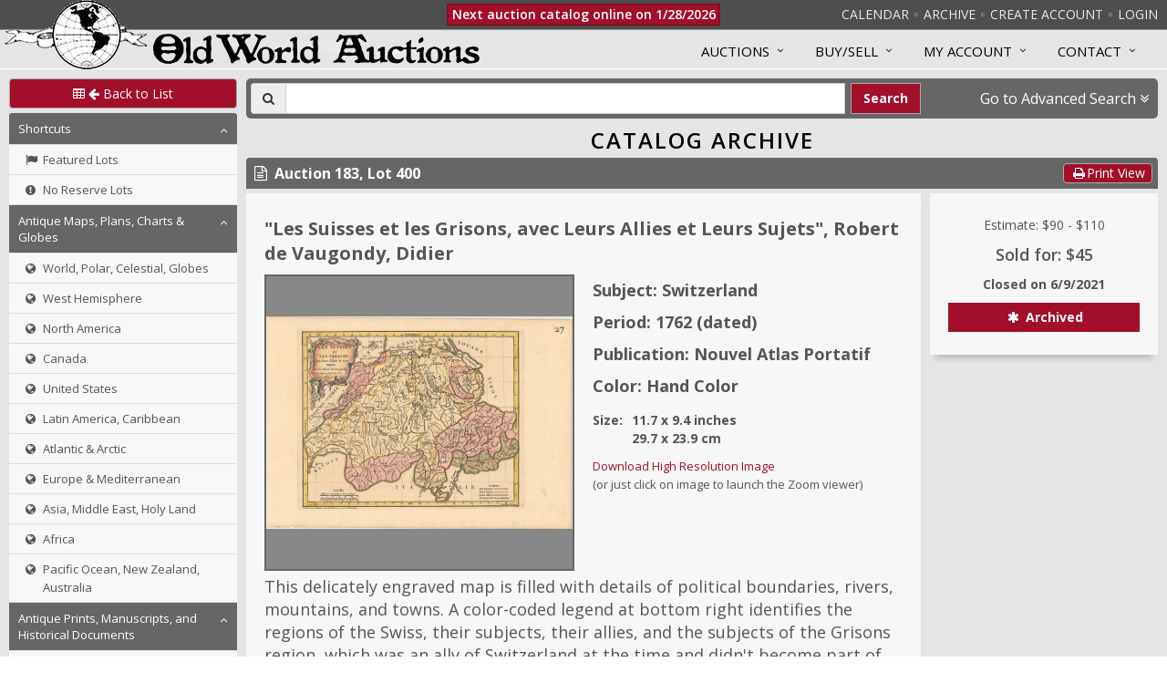

--- FILE ---
content_type: text/html; charset=utf-8
request_url: https://www.oldworldauctions.com/catalog/lot/183/400
body_size: 10923
content:
<!doctype html>
<html data-reactroot=""><head><title data-react-helmet="true">Old World Auctions - Auction 183 - Lot 400 - Les Suisses et les Grisons, avec Leurs Allies et Leurs Sujets</title><meta data-react-helmet="true" charSet="utf-8"/><meta data-react-helmet="true" name="description" content="Featuring original antique maps, charts, atlases, engravings, prints and reference books"/><meta data-react-helmet="true" name="google" content="notranslate"/><meta data-react-helmet="true" name="viewport" content="width=device-width, maximum-scale=3.0, minimum-scale=1"/><link rel="preconnect" href="https://fonts.googleapis.com"/><link rel="preconnect" href="https://fonts.gstatic.com" crossorigin="anonymous"/><link rel="preload" href="https://fonts.googleapis.com/css2?family=Open+Sans:ital,wght@0,300..800;1,300..800&amp;display=swap" as="style"/><link rel="stylesheet" href="https://fonts.googleapis.com/css2?family=Open+Sans:ital,wght@0,300..800;1,300..800&amp;display=swap"/><link rel="stylesheet" type="text/css" href="/static/unify/plugins/bootstrap/css/bootstrap.min.css"/><link rel="stylesheet" type="text/css" href="/static/unify/css/style.css"/><link rel="stylesheet" type="text/css" href="/static/unify/css/headers/header-default.css"/><link rel="stylesheet" type="text/css" href="/static/unify/css/footers/footer-v1.css"/><link rel="stylesheet" type="text/css" href="/static/unify/plugins/animate.css"/><link rel="stylesheet" type="text/css" href="/static/unify/plugins/line-icons/line-icons.css"/><link rel="stylesheet" type="text/css" href="/static/unify/plugins/font-awesome/css/font-awesome.css"/><link rel="stylesheet" type="text/css" href="/static/unify/css/theme-colors/dark-red.css"/><link rel="stylesheet" type="text/css" href="/static/slick-carousel/slick.css"/><link rel="stylesheet" type="text/css" href="/static/slick-carousel/slick-theme.css"/><link rel="stylesheet" type="text/css" href="/static/swiper/swiper-bundle.min.css"/><link rel="stylesheet" type="text/css" href="/static/css/menus.css"/><link rel="stylesheet" type="text/css" href="/static/css/override.css"/><link rel="stylesheet" type="text/css" href="/static/css/components.css"/><link rel="stylesheet" type="text/css" href="/static/css/base.css"/><link rel="stylesheet" type="text/css" href="/static/css/sidebar.css"/><link rel="stylesheet" type="text/css" href="/static/css/dashboard.css"/><link rel="stylesheet" type="text/css" href="/static/css/colors.css"/><link rel="stylesheet" type="text/css" href="/static/css/animation.css"/><link rel="stylesheet" type="text/css" href="/static/css/react-credit-cards-2.css"/><link rel="stylesheet" type="text/css" href="/static/css/override-components.css"/><link rel="stylesheet" type="text/css" href="/static/css/smart-component.css"/><link rel="stylesheet" type="text/css" href="/static/css/tag-element.css"/><link rel="stylesheet" type="text/css" href="/static/css/filters.css"/><link rel="stylesheet" type="text/css" href="/static/css/modal.css"/><link rel="stylesheet" type="text/css" href="/static/css/admin/admin.css"/><link rel="stylesheet" type="text/css" href="/static/css/admin/filter-panel.css"/><link rel="stylesheet" type="text/css" href="/static/css/admin/clipboard-panel.css"/><link data-react-helmet="true" rel="canonical" href="/catalog/lot/183/400"/></head><body><div id="root"><div id="outer-container"><div class="fixedheader"><div class="topbar-container"><ul class="topbar"><li class="show-only-in-mobile"><a style="cursor:pointer">Categories</a></li><li class="show-only-in-desktop"><a href="/info/auctions/upcoming">Calendar</a></li><li class="divider show-only-in-desktop"></li><li class="show-only-in-desktop"><a href="/catalog/archive">Archive</a></li><li class="divider"></li><li class="show-only-in-desktop"><a href="/register">Create Account</a></li><li class="divider show-only-in-desktop"></li><li><a href="/login">Login</a></li></ul></div><div class="logo-globe-container"><a href="/"><img class="logo-globe" src="/static/img/globe_small_8_transparent.png"/></a></div></div><div id="mobile-menu-site"><div class="mobile-close-button" style="position:fixed;width:48px;height:48px;top:0;right:270px;background-color:#a10f2b;color:#fff;font-size:20px;z-index:1200;transition:visibility 0s, opacity 0s 0s;opacity:0;visibility:hidden"><button style="border:0;padding:6px;margin:2px 5px 2px 5px;background-color:transparent"><span class="fa fa-times fa-fw"></span></button></div><div><div class="bm-overlay" style="position:fixed;top:0;left:0;z-index:1000;width:100%;height:100%;background:rgba(0, 0, 0, 0.7);opacity:0;-moz-transform:translate3d(100%, 0, 0);-ms-transform:translate3d(100%, 0, 0);-o-transform:translate3d(100%, 0, 0);-webkit-transform:translate3d(100%, 0, 0);transform:translate3d(100%, 0, 0);transition:opacity 0.3s, transform 0s 0.3s"></div><div id="mobile-menu-site-container" class="bm-menu-wrap menu-base menu-mobile" style="position:fixed;top:0;right:0;z-index:1100;width:270px;height:100%;-moz-transform:translate3d(100%, 0, 0);-ms-transform:translate3d(100%, 0, 0);-o-transform:translate3d(100%, 0, 0);-webkit-transform:translate3d(100%, 0, 0);transform:translate3d(100%, 0, 0);transition:all 0.5s"><div class="bm-menu" style="height:100%;box-sizing:border-box;background:#373a47;padding:0;font-size:1.15em"><div class="bm-item-list" style="height:100%;color:#b8b7ad"><div class="menu-content"><a tabindex="0" class="menu-link" href="/"><div class="menu-link-content" style="padding:8px 10px 8px 10px;font-size:18px;background-color:#373a47"><div class="menu-title-block"><img class="logo-globe-small" src="/static/img/globe_small_8_transparent.png"/><span class="menu-title-text vertical-centered">Old World Auctions</span></div></div></a><div class="Collapsible"><span id="collapsible-trigger-1768586898721" class="Collapsible__trigger is-closed  menu-section" aria-expanded="false" aria-disabled="false" aria-controls="collapsible-content-1768586898721" role="button">Current Auction</span><div id="collapsible-content-1768586898721" class="Collapsible__contentOuter" style="height:0;-webkit-transition:height 140ms linear;-ms-transition:height 140ms linear;transition:height 140ms linear;overflow:hidden" role="region" aria-labelledby="collapsible-trigger-1768586898721"><div class="Collapsible__contentInner"><div><a tabindex="0" class="menu-link" href="/register"><div class="menu-link-content"><i class="icon fa fa-plus-circle"></i><p style="padding-left:17px;margin:0">Create Account</p></div></a></div><div><a tabindex="0" class="menu-link" href="/login"><div class="menu-link-content"><i class="icon fa fa-user"></i><p style="padding-left:17px;margin:0">Login</p></div></a></div><div><a tabindex="0" class="menu-link" href="/catalog/current"><div class="menu-link-content"><i class="icon fa fa-search"></i><p style="padding-left:17px;margin:0">Search Auction</p></div></a></div><div><a tabindex="0" class="menu-link" href="/catalog/current"><div class="menu-link-content"><i class="icon fa fa-arrows-v"></i><p style="padding-left:17px;margin:0">Browse Auction</p></div></a></div></div></div></div><div class="Collapsible"><span id="collapsible-trigger-1768586898721" class="Collapsible__trigger is-closed  menu-section" aria-expanded="false" aria-disabled="false" aria-controls="collapsible-content-1768586898721" role="button">Past &amp; Future</span><div id="collapsible-content-1768586898721" class="Collapsible__contentOuter" style="height:0;-webkit-transition:height 140ms linear;-ms-transition:height 140ms linear;transition:height 140ms linear;overflow:hidden" role="region" aria-labelledby="collapsible-trigger-1768586898721"><div class="Collapsible__contentInner"><div><a tabindex="0" class="menu-link" href="/catalog/archive"><div class="menu-link-content"><i class="icon fa fa-search"></i><p style="padding-left:17px;margin:0">Browse Auction Archives</p></div></a></div><div><a tabindex="0" class="menu-link" href="/info/auctions/upcoming"><div class="menu-link-content"><i class="icon fa fa-arrows-v"></i><p style="padding-left:17px;margin:0">Auction Calendar</p></div></a></div></div></div></div><div class="Collapsible"><span id="collapsible-trigger-1768586898721" class="Collapsible__trigger is-closed  menu-section" aria-expanded="false" aria-disabled="false" aria-controls="collapsible-content-1768586898721" role="button">Info</span><div id="collapsible-content-1768586898721" class="Collapsible__contentOuter" style="height:0;-webkit-transition:height 140ms linear;-ms-transition:height 140ms linear;transition:height 140ms linear;overflow:hidden" role="region" aria-labelledby="collapsible-trigger-1768586898721"><div class="Collapsible__contentInner"><div><a tabindex="0" class="menu-link" href="/resources/guide"><div class="menu-link-content"><i class="icon fa fa-file-text"></i><p style="padding-left:17px;margin:0">Auction Guide</p></div></a></div><div><a tabindex="0" class="menu-link" href="/resources/how-to-consign"><div class="menu-link-content"><i class="icon fa fa-file-text"></i><p style="padding-left:17px;margin:0">How to Consign</p></div></a></div><div><a tabindex="0" class="menu-link" href="/resources/faq"><div class="menu-link-content"><i class="icon fa fa-file-text"></i><p style="padding-left:17px;margin:0">FAQ</p></div></a></div><div><a tabindex="0" class="menu-link" href="/resources/terms-and-conditions"><div class="menu-link-content"><i class="icon fa fa-file-text"></i><p style="padding-left:17px;margin:0">Terms and Conditions</p></div></a></div><div><a tabindex="0" class="menu-link" href="/resources/testimonials"><div class="menu-link-content"><i class="icon fa fa-file-text"></i><p style="padding-left:17px;margin:0">Client Testimonials</p></div></a></div></div></div></div><div class="Collapsible"><span id="collapsible-trigger-1768586898722" class="Collapsible__trigger is-closed  menu-section" aria-expanded="false" aria-disabled="false" aria-controls="collapsible-content-1768586898722" role="button">My Account</span><div id="collapsible-content-1768586898722" class="Collapsible__contentOuter" style="height:0;-webkit-transition:height 140ms linear;-ms-transition:height 140ms linear;transition:height 140ms linear;overflow:hidden" role="region" aria-labelledby="collapsible-trigger-1768586898722"><div class="Collapsible__contentInner"><div><a tabindex="0" class="menu-link" href="/register"><div class="menu-link-content"><i class="icon fa fa-plus-circle"></i><p style="padding-left:17px;margin:0">Create Account</p></div></a></div><div><a tabindex="0" class="menu-link" href="/login"><div class="menu-link-content"><i class="icon fa fa-user"></i><p style="padding-left:17px;margin:0">Login</p></div></a></div><div><a tabindex="0" class="menu-link" href="/user/profile"><div class="menu-link-content"><i class="icon fa fa-user"></i><p style="padding-left:17px;margin:0">Modify Account Info</p></div></a></div><div><a tabindex="0" class="menu-link" href="/user/status"><div class="menu-link-content"><i class="icon fa fa-star"></i><p style="padding-left:17px;margin:0">Bid Status</p></div></a></div><div><a tabindex="0" class="menu-link" href="/user/invoices"><div class="menu-link-content"><i class="icon fa fa-file-text-o"></i><p style="padding-left:17px;margin:0">View Invoices</p></div></a></div><div><a tabindex="0" class="menu-link" href="/user/consignor-status"><div class="menu-link-content"><i class="icon fa fa-star"></i><p style="padding-left:17px;margin:0">Consignment Status</p></div></a></div></div></div></div><div><div><a tabindex="0" class="menu-link" href="/resources/contact-us"><div class="menu-link-content" style="padding:10px;background-color:#373a47"><i class="icon fa undefined"></i><p style="padding:0;margin:0;font-size:15px">Contact Us</p></div></a></div></div><div></div></div></div></div></div><div><div class="bm-burger-button" style="z-index:1000;position:fixed;width:36px;height:30px;right:10px;top:10px"><span><span class="bm-burger-bars" style="position:absolute;height:20%;left:0;right:0;top:0%;opacity:1;background:#d4d4d4"></span><span class="bm-burger-bars" style="position:absolute;height:20%;left:0;right:0;top:40%;opacity:1;background:#d4d4d4"></span><span class="bm-burger-bars" style="position:absolute;height:20%;left:0;right:0;top:80%;opacity:1;background:#d4d4d4"></span></span><button style="position:absolute;left:0;top:0;width:100%;height:100%;margin:0;padding:0;border:none;opacity:0;font-size:8px;cursor:pointer">Open Menu</button></div></div></div></div><div id="mobile-menu-catalog"><div class="mobile-close-button" style="position:fixed;width:48px;height:48px;top:0;left:270px;background-color:#a10f2b;color:#fff;font-size:20px;z-index:1200;transition:visibility 0s, opacity 0s 0s;opacity:0;visibility:hidden"><button style="border:0;padding:6px;margin:2px 5px 2px 5px;background-color:transparent"><span class="fa fa-times fa-fw"></span></button></div><div><div class="bm-overlay" style="position:fixed;top:0;left:0;z-index:1000;width:100%;height:100%;background:rgba(0, 0, 0, 0.7);opacity:0;-moz-transform:translate3d(100%, 0, 0);-ms-transform:translate3d(100%, 0, 0);-o-transform:translate3d(100%, 0, 0);-webkit-transform:translate3d(100%, 0, 0);transform:translate3d(100%, 0, 0);transition:opacity 0.3s, transform 0s 0.3s"></div><div id="mobile-menu-catalog-container" class="bm-menu-wrap menu-base menu-mobile" style="position:fixed;top:0;right:inherit;z-index:1100;width:270px;height:100%;-moz-transform:translate3d(-100%, 0, 0);-ms-transform:translate3d(-100%, 0, 0);-o-transform:translate3d(-100%, 0, 0);-webkit-transform:translate3d(-100%, 0, 0);transform:translate3d(-100%, 0, 0);transition:all 0.5s"><div class="bm-menu" style="height:100%;box-sizing:border-box;background:#373a47;padding:0;font-size:1.15em"><div class="bm-item-list" style="height:100%;color:#b8b7ad"><div class="menu-content"><div class="menu-link-content" style="padding:10px;color:#fff;background-color:#373a47"><div class="menu-title-block"><span class="menu-title-text "><span class="fa fa-list fa-fw"></span>Catalog Categories</span></div></div><div class="Collapsible"><span id="collapsible-trigger-1768586898722" class="Collapsible__trigger is-open  menu-section" aria-expanded="true" aria-disabled="false" aria-controls="collapsible-content-1768586898722" role="button">Shortcuts</span><div id="collapsible-content-1768586898722" class="Collapsible__contentOuter" style="height:auto;-webkit-transition:none;-ms-transition:none;transition:none;overflow:hidden" role="region" aria-labelledby="collapsible-trigger-1768586898722"><div class="Collapsible__contentInner"><div><a tabindex="0" class="menu-link" href="/catalog/archive?featured=true"><div class="menu-link-content"><i class="icon fa fa-flag"></i><p style="padding-left:17px;margin:0">Featured Lots</p></div></a></div><div><a tabindex="0" class="menu-link" href="/catalog/archive?noreserve=true"><div class="menu-link-content"><i class="icon fa fa-exclamation-circle"></i><p style="padding-left:17px;margin:0">No Reserve Lots</p></div></a></div></div></div></div><div class="Collapsible"><span id="collapsible-trigger-1768586898722" class="Collapsible__trigger is-open  menu-section" aria-expanded="true" aria-disabled="false" aria-controls="collapsible-content-1768586898722" role="button">Antique Maps, Plans, Charts &amp; Globes</span><div id="collapsible-content-1768586898722" class="Collapsible__contentOuter" style="height:auto;-webkit-transition:none;-ms-transition:none;transition:none;overflow:hidden" role="region" aria-labelledby="collapsible-trigger-1768586898722"><div class="Collapsible__contentInner"><div><a tabindex="0" class="menu-link" href="/catalog/archive/maps-world"><div class="menu-link-content"><i class="icon fa fa-globe"></i><p style="padding-left:17px;margin:0">World, Polar, Celestial, Globes</p></div></a></div><div><a tabindex="0" class="menu-link" href="/catalog/archive/maps-west-hemisphere"><div class="menu-link-content"><i class="icon fa fa-globe"></i><p style="padding-left:17px;margin:0">West Hemisphere</p></div></a></div><div><a tabindex="0" class="menu-link" href="/catalog/archive/maps-north-america"><div class="menu-link-content"><i class="icon fa fa-globe"></i><p style="padding-left:17px;margin:0">North America</p></div></a></div><div><a tabindex="0" class="menu-link" href="/catalog/archive/maps-canada"><div class="menu-link-content"><i class="icon fa fa-globe"></i><p style="padding-left:17px;margin:0">Canada</p></div></a></div><div><a tabindex="0" class="menu-link" href="/catalog/archive/maps-united-states"><div class="menu-link-content"><i class="icon fa fa-globe"></i><p style="padding-left:17px;margin:0">United States</p></div></a></div><div><a tabindex="0" class="menu-link" href="/catalog/archive/maps-latin-america-caribbean"><div class="menu-link-content"><i class="icon fa fa-globe"></i><p style="padding-left:17px;margin:0">Latin America, Caribbean</p></div></a></div><div><a tabindex="0" class="menu-link" href="/catalog/archive/maps-atlantic-arctic"><div class="menu-link-content"><i class="icon fa fa-globe"></i><p style="padding-left:17px;margin:0">Atlantic &amp; Arctic</p></div></a></div><div><a tabindex="0" class="menu-link" href="/catalog/archive/maps-europe-mediterranean"><div class="menu-link-content"><i class="icon fa fa-globe"></i><p style="padding-left:17px;margin:0">Europe &amp; Mediterranean</p></div></a></div><div><a tabindex="0" class="menu-link" href="/catalog/archive/maps-asia-middle-east"><div class="menu-link-content"><i class="icon fa fa-globe"></i><p style="padding-left:17px;margin:0">Asia, Middle East, Holy Land</p></div></a></div><div><a tabindex="0" class="menu-link" href="/catalog/archive/maps-africa"><div class="menu-link-content"><i class="icon fa fa-globe"></i><p style="padding-left:17px;margin:0">Africa</p></div></a></div><div><a tabindex="0" class="menu-link" href="/catalog/archive/maps-pacific-nz-australia"><div class="menu-link-content"><i class="icon fa fa-globe"></i><p style="padding-left:17px;margin:0">Pacific Ocean, New Zealand, Australia</p></div></a></div></div></div></div><div class="Collapsible"><span id="collapsible-trigger-1768586898722" class="Collapsible__trigger is-open  menu-section" aria-expanded="true" aria-disabled="false" aria-controls="collapsible-content-1768586898722" role="button">Antique Prints, Manuscripts, and Historical Documents</span><div id="collapsible-content-1768586898722" class="Collapsible__contentOuter" style="height:auto;-webkit-transition:none;-ms-transition:none;transition:none;overflow:hidden" role="region" aria-labelledby="collapsible-trigger-1768586898722"><div class="Collapsible__contentInner"><div><a tabindex="0" class="menu-link" href="/catalog/archive/title-pages"><div class="menu-link-content"><i class="icon fa fa-file-text-o"></i><p style="padding-left:17px;margin:0">Title Pages</p></div></a></div><div><a tabindex="0" class="menu-link" href="/catalog/archive/prints-antique"><div class="menu-link-content"><i class="icon fa fa-file-text-o"></i><p style="padding-left:17px;margin:0">Prints</p></div></a></div><div><a tabindex="0" class="menu-link" href="/catalog/archive/prints-manuscripts-misc"><div class="menu-link-content"><i class="icon fa fa-file-text-o"></i><p style="padding-left:17px;margin:0">Manuscripts, Early Printing &amp; Miscellany</p></div></a></div><div><a tabindex="0" class="menu-link" href="/catalog/archive/historical-documents"><div class="menu-link-content"><i class="icon fa fa-file-text-o"></i><p style="padding-left:17px;margin:0">Historical Documents</p></div></a></div></div></div></div><div class="Collapsible"><span id="collapsible-trigger-1768586898722" class="Collapsible__trigger is-open  menu-section" aria-expanded="true" aria-disabled="false" aria-controls="collapsible-content-1768586898722" role="button">Atlases and Books</span><div id="collapsible-content-1768586898722" class="Collapsible__contentOuter" style="height:auto;-webkit-transition:none;-ms-transition:none;transition:none;overflow:hidden" role="region" aria-labelledby="collapsible-trigger-1768586898722"><div class="Collapsible__contentInner"><div><a tabindex="0" class="menu-link" href="/catalog/archive/books"><div class="menu-link-content"><i class="icon fa fa-book"></i><p style="padding-left:17px;margin:0">Books, Atlases, Travel Guides, Geography &amp; Reference Books</p></div></a></div></div></div></div></div></div></div></div></div></div><div id="mobile-menu-user"><div class="mobile-close-button" style="position:fixed;width:48px;height:48px;top:0;left:270px;background-color:#a10f2b;color:#fff;font-size:20px;z-index:1200;transition:visibility 0s, opacity 0s 0s;opacity:0;visibility:hidden"><button style="border:0;padding:6px;margin:2px 5px 2px 5px;background-color:transparent"><span class="fa fa-times fa-fw"></span></button></div><div><div class="bm-overlay" style="position:fixed;top:0;left:0;z-index:1000;width:100%;height:100%;background:rgba(0, 0, 0, 0.7);opacity:0;-moz-transform:translate3d(100%, 0, 0);-ms-transform:translate3d(100%, 0, 0);-o-transform:translate3d(100%, 0, 0);-webkit-transform:translate3d(100%, 0, 0);transform:translate3d(100%, 0, 0);transition:opacity 0.3s, transform 0s 0.3s"></div><div id="mobile-menu-user-container" class="bm-menu-wrap menu-base menu-mobile" style="position:fixed;top:0;right:inherit;z-index:1100;width:270px;height:100%;-moz-transform:translate3d(-100%, 0, 0);-ms-transform:translate3d(-100%, 0, 0);-o-transform:translate3d(-100%, 0, 0);-webkit-transform:translate3d(-100%, 0, 0);transform:translate3d(-100%, 0, 0);transition:all 0.5s"><div class="bm-menu" style="height:100%;box-sizing:border-box;background:#373a47;padding:0;font-size:1.15em"><div class="bm-item-list" style="height:100%;color:#b8b7ad"><div class="menu-content"><div class="menu-link-content" style="padding:10px;color:#fff;background-color:#373a47"><div class="menu-title-block"><span class="menu-title-text "><span class="fa fa-list fa-fw"></span>Account Info</span></div></div><div class="Collapsible"><span id="collapsible-trigger-1768586898722" class="Collapsible__trigger is-open  menu-section" aria-expanded="true" aria-disabled="false" aria-controls="collapsible-content-1768586898722" role="button">User Info</span><div id="collapsible-content-1768586898722" class="Collapsible__contentOuter" style="height:auto;-webkit-transition:none;-ms-transition:none;transition:none;overflow:hidden" role="region" aria-labelledby="collapsible-trigger-1768586898722"><div class="Collapsible__contentInner"><div><a tabindex="0" class="menu-link" href="/user/profile"><div class="menu-link-content"><i class="icon fa fa-user"></i><p style="padding-left:17px;margin:0">Profile</p></div></a></div><div><a tabindex="0" class="menu-link" href="/user/bid-history"><div class="menu-link-content"><i class="icon fa fa-history"></i><p style="padding-left:17px;margin:0">Bidding History</p></div></a></div><div><a tabindex="0" class="menu-link" href="/user/purchase-history"><div class="menu-link-content"><i class="icon fa fa-history"></i><p style="padding-left:17px;margin:0">Purchase History</p></div></a></div><div><a tabindex="0" class="menu-link" href="/user/invoices"><div class="menu-link-content"><i class="icon fa fa-file-text-o"></i><p style="padding-left:17px;margin:0">Invoices</p></div></a></div></div></div></div><div class="Collapsible"><span id="collapsible-trigger-1768586898722" class="Collapsible__trigger is-open  menu-section" aria-expanded="true" aria-disabled="false" aria-controls="collapsible-content-1768586898722" role="button">Auction Info</span><div id="collapsible-content-1768586898722" class="Collapsible__contentOuter" style="height:auto;-webkit-transition:none;-ms-transition:none;transition:none;overflow:hidden" role="region" aria-labelledby="collapsible-trigger-1768586898722"><div class="Collapsible__contentInner"><div><a tabindex="0" class="menu-link" href="/user/status"><div class="menu-link-content"><i class="icon fa fa-star"></i><p style="padding-left:17px;margin:0">Bid Status</p></div></a></div></div></div></div></div></div></div></div></div></div><div id="page-wrap" class="wrapper"><div class="header header-box"><div class="logo-container-mobile" style="text-align:center"><a href="/"><img class="logo-globe logo-globe-small" src="/static/img/globe_small_8_transparent.png"/><img class="logo-text logo-text-small" src="/static/img/logo_large_24b.png"/></a></div><div class="auction-status-placeholder"></div><div class="owa-container" style="margin-left:5px;margin-right:5px"><div class="logo-text-container"><a href="/"><img class="logo-text" src="/static/img/logo_large_24b.png"/></a></div></div><div class="collapse navbar-collapse mega-menu navbar-responsive-collapse"><div class="menu-container"><ul class="nav navbar-nav" style="padding-top:3px"><li class="dropdown mega-menu-fullwidth"><a class="dropdown-toggle" data-toggle="dropdown">Auctions</a><ul class="dropdown-menu menu-pane-2-column"><li><div class="mega-menu-content"><div class=""><div class="row equal-height"><div class="col-md-6 equal-height-in"><ul class="list-unstyled equal-height-list"><li><h3 style="cursor:default">Current Auction</h3></li><li><a href="/register">Create Account</a></li><li><a href="/login">Login</a></li><li><a href="/catalog/current">Search Auction</a></li><li><a href="/catalog/current">Browse Auction</a></li><li><a href="/catalog/current?featured=true">Featured Lots</a></li></ul></div><div class="col-md-6 equal-height-in"><ul class="list-unstyled equal-height-list"><li><h3 style="cursor:default">Past and Future</h3></li><li><a href="/catalog/archive">Browse Auction Archives</a></li><li><a href="/info/auctions/upcoming">Auction Calendar</a></li><li><a href="/info/auctions/past">List of Past Auctions</a></li></ul></div></div></div></div></li></ul></li><li class="dropdown mega-menu-fullwidth"><a class="dropdown-toggle" data-toggle="dropdown">Buy/Sell</a><ul class="dropdown-menu menu-pane-2-column"><li><div class="mega-menu-content"><div class=""><div class="row equal-height"><div class="col-md-6 equal-height-in"><ul class="list-unstyled equal-height-list"><li><h3 style="cursor:default">Buy</h3></li><li><a href="/resources/guide">Auction Guide</a></li><li><a href="/resources/terms-and-conditions">Terms and Conditions</a></li><li><a href="/resources/faq">FAQ</a></li><li><a href="/resources/map-resources">Map Resources</a></li><li><a href="/resources/testimonials">Buyer Testimonials</a></li></ul></div><div class="col-md-6 equal-height-in"><ul class="list-unstyled equal-height-list"><li><h3 style="cursor:default">Sell</h3></li><li><a href="/resources/how-to-consign">How to Consign</a></li><li><a href="/resources/testimonials">Seller Testimonials</a></li></ul></div></div></div></div></li></ul></li><li class="dropdown mega-menu-fullwidth"><a class="dropdown-toggle" data-toggle="dropdown">MY ACCOUNT</a><ul class="dropdown-menu menu-pane-3-column"><li><div class="mega-menu-content"><div class=""><div class="row equal-height"><div class="col-md-4 equal-height-in"><ul class="list-unstyled equal-height-list"><li><h3 style="cursor:default">Account Info</h3></li><li><a href="/register">Create Account</a></li><li><a href="/login">Login</a></li><li><a href="/user/profile">Modify Account Info</a></li></ul></div><div class="col-md-4 equal-height-in"><ul class="list-unstyled equal-height-list"><li><h3 style="cursor:default">For Bidders</h3></li><li><a href="/user/status">Bid Status &amp; Watch List</a></li><li><a href="/user/purchase-history">Purchase History &amp; Certificates of Authenticity</a></li><li><a href="/user/invoices">View Invoices</a></li></ul></div><div class="col-md-4 equal-height-in"><ul class="list-unstyled equal-height-list"><li><h3 style="cursor:default">For Consignors</h3></li><li><a href="/user/consignor-status">Consignment Status</a></li><li><a href="/user/consignment-history">Consignment History</a></li><li><a href="/user/statements">View Statements</a></li></ul></div></div></div></div></li></ul></li><li class="dropdown mega-menu-fullwidth"><a class="dropdown-toggle" data-toggle="dropdown">Contact</a><ul class="dropdown-menu menu-pane-1-column"><li><div class="mega-menu-content"><div class="row equal-height"><div class="col-md-12 equal-height-in"><ul class="list-unstyled equal-height-list"><li><a href="/resources/contact-us">Send us a message</a></li><li><a href="/resources/contact-us">Phone and Email Info</a></li></ul></div></div></div></li></ul></li></ul></div></div></div><div><div class="owa-row"><div class="owa-row"><div class="sidebar"><div><a class="btn btn-u rounded btn-u-darkred btn-u-contrast-border" style="width:100%;font-size:14px;line-height:19px;margin-bottom:5px" href="/catalog/archive"><span><i class="fa fa-table"></i> <i class="fa fa-arrow-left"></i> Back to List</span></a></div><div id="standard-menu-catalog" class="menu-base menu-standard show-only-in-desktop"><div class="menu-content"><div class="Collapsible"><span id="collapsible-trigger-1768586898726" class="Collapsible__trigger is-open  menu-section" aria-expanded="true" aria-disabled="false" aria-controls="collapsible-content-1768586898726" role="button">Shortcuts</span><div id="collapsible-content-1768586898726" class="Collapsible__contentOuter" style="height:auto;-webkit-transition:none;-ms-transition:none;transition:none;overflow:hidden" role="region" aria-labelledby="collapsible-trigger-1768586898726"><div class="Collapsible__contentInner"><div><a tabindex="0" class="menu-link" href="/catalog/archive?featured=true"><div class="menu-link-content"><i class="icon fa fa-flag"></i><p style="padding-left:17px;margin:0">Featured Lots</p></div></a></div><div><a tabindex="0" class="menu-link" href="/catalog/archive?noreserve=true"><div class="menu-link-content"><i class="icon fa fa-exclamation-circle"></i><p style="padding-left:17px;margin:0">No Reserve Lots</p></div></a></div></div></div></div><div class="Collapsible"><span id="collapsible-trigger-1768586898726" class="Collapsible__trigger is-open  menu-section" aria-expanded="true" aria-disabled="false" aria-controls="collapsible-content-1768586898726" role="button">Antique Maps, Plans, Charts &amp; Globes</span><div id="collapsible-content-1768586898726" class="Collapsible__contentOuter" style="height:auto;-webkit-transition:none;-ms-transition:none;transition:none;overflow:hidden" role="region" aria-labelledby="collapsible-trigger-1768586898726"><div class="Collapsible__contentInner"><div><a tabindex="0" class="menu-link" href="/catalog/archive/maps-world"><div class="menu-link-content"><i class="icon fa fa-globe"></i><p style="padding-left:17px;margin:0">World, Polar, Celestial, Globes</p></div></a></div><div><a tabindex="0" class="menu-link" href="/catalog/archive/maps-west-hemisphere"><div class="menu-link-content"><i class="icon fa fa-globe"></i><p style="padding-left:17px;margin:0">West Hemisphere</p></div></a></div><div><a tabindex="0" class="menu-link" href="/catalog/archive/maps-north-america"><div class="menu-link-content"><i class="icon fa fa-globe"></i><p style="padding-left:17px;margin:0">North America</p></div></a></div><div><a tabindex="0" class="menu-link" href="/catalog/archive/maps-canada"><div class="menu-link-content"><i class="icon fa fa-globe"></i><p style="padding-left:17px;margin:0">Canada</p></div></a></div><div><a tabindex="0" class="menu-link" href="/catalog/archive/maps-united-states"><div class="menu-link-content"><i class="icon fa fa-globe"></i><p style="padding-left:17px;margin:0">United States</p></div></a></div><div><a tabindex="0" class="menu-link" href="/catalog/archive/maps-latin-america-caribbean"><div class="menu-link-content"><i class="icon fa fa-globe"></i><p style="padding-left:17px;margin:0">Latin America, Caribbean</p></div></a></div><div><a tabindex="0" class="menu-link" href="/catalog/archive/maps-atlantic-arctic"><div class="menu-link-content"><i class="icon fa fa-globe"></i><p style="padding-left:17px;margin:0">Atlantic &amp; Arctic</p></div></a></div><div><a tabindex="0" class="menu-link" href="/catalog/archive/maps-europe-mediterranean"><div class="menu-link-content"><i class="icon fa fa-globe"></i><p style="padding-left:17px;margin:0">Europe &amp; Mediterranean</p></div></a></div><div><a tabindex="0" class="menu-link" href="/catalog/archive/maps-asia-middle-east"><div class="menu-link-content"><i class="icon fa fa-globe"></i><p style="padding-left:17px;margin:0">Asia, Middle East, Holy Land</p></div></a></div><div><a tabindex="0" class="menu-link" href="/catalog/archive/maps-africa"><div class="menu-link-content"><i class="icon fa fa-globe"></i><p style="padding-left:17px;margin:0">Africa</p></div></a></div><div><a tabindex="0" class="menu-link" href="/catalog/archive/maps-pacific-nz-australia"><div class="menu-link-content"><i class="icon fa fa-globe"></i><p style="padding-left:17px;margin:0">Pacific Ocean, New Zealand, Australia</p></div></a></div></div></div></div><div class="Collapsible"><span id="collapsible-trigger-1768586898726" class="Collapsible__trigger is-open  menu-section" aria-expanded="true" aria-disabled="false" aria-controls="collapsible-content-1768586898726" role="button">Antique Prints, Manuscripts, and Historical Documents</span><div id="collapsible-content-1768586898726" class="Collapsible__contentOuter" style="height:auto;-webkit-transition:none;-ms-transition:none;transition:none;overflow:hidden" role="region" aria-labelledby="collapsible-trigger-1768586898726"><div class="Collapsible__contentInner"><div><a tabindex="0" class="menu-link" href="/catalog/archive/title-pages"><div class="menu-link-content"><i class="icon fa fa-file-text-o"></i><p style="padding-left:17px;margin:0">Title Pages</p></div></a></div><div><a tabindex="0" class="menu-link" href="/catalog/archive/prints-antique"><div class="menu-link-content"><i class="icon fa fa-file-text-o"></i><p style="padding-left:17px;margin:0">Prints</p></div></a></div><div><a tabindex="0" class="menu-link" href="/catalog/archive/prints-manuscripts-misc"><div class="menu-link-content"><i class="icon fa fa-file-text-o"></i><p style="padding-left:17px;margin:0">Manuscripts, Early Printing &amp; Miscellany</p></div></a></div><div><a tabindex="0" class="menu-link" href="/catalog/archive/historical-documents"><div class="menu-link-content"><i class="icon fa fa-file-text-o"></i><p style="padding-left:17px;margin:0">Historical Documents</p></div></a></div></div></div></div><div class="Collapsible"><span id="collapsible-trigger-1768586898726" class="Collapsible__trigger is-open  menu-section" aria-expanded="true" aria-disabled="false" aria-controls="collapsible-content-1768586898726" role="button">Atlases and Books</span><div id="collapsible-content-1768586898726" class="Collapsible__contentOuter" style="height:auto;-webkit-transition:none;-ms-transition:none;transition:none;overflow:hidden" role="region" aria-labelledby="collapsible-trigger-1768586898726"><div class="Collapsible__contentInner"><div><a tabindex="0" class="menu-link" href="/catalog/archive/books"><div class="menu-link-content"><i class="icon fa fa-book"></i><p style="padding-left:17px;margin:0">Books, Atlases, Travel Guides, Geography &amp; Reference Books</p></div></a></div></div></div></div></div></div></div><div class="owa-column owa-content-margins"><div class="dashboard-element"><div class="margin-bottom-5 dark-grey-background" style="border-radius:5px;padding:5px"><div><div class="row"><div class="col-lg-9 search-header"><div class="input-group"><span class="input-group-addon"><span class="fa fa-search"></span></span><div class=""><input type="text" name="universal_search" class="form-control" value=""/></div><span class="input-group-btn"><button class="btn btn-u btn-u-darkred btn-u-contrast-border" style="margin-left:6px;border-radius:0;font-weight:bold">Search</button></span></div></div><div class="col-lg-3" style="margin-top:5px"><a class="pull-right toggle-search">Go to Advanced  Search <span class="fa fa-angle-double-down"></span></a></div></div></div></div></div><div class="dashboard-element"><div class="page-title text-center">Catalog Archive</div></div><div class="base-container basic-container "><div class="base-header basic-header "><div class="base-title basic-title"><i class="fa fa-file-text-o fa-fw"></i> <span class="primary-title">Auction 183, Lot 400</span> <!-- --> </div><div class="flex-sub-container right-block"><a class="flex-bean bean-button bean-medium bean-dark-red show-only-in-desktop" target="_blank" href="/catalog/lot/183/400?printview"><i class="fa fa-fw fa-print"></i>Print View</a></div></div><div class="base-content basic-content zero-padding" style="background:transparent"><div style="margin-top:5px"><div class="row item-detail-box fixed-gutter-10"><div class="col-sm-8 sm-margin-bottom-20 col-md-8 col-lg-9"><div class="funny-boxes box-shadow shadow-effect-1"><div class="lot-detail-container"><div class="lot-detail-header"><h3 style="font-weight:bold">&quot;<!-- -->Les Suisses et les Grisons, avec Leurs Allies et Leurs Sujets<!-- -->&quot;<!-- -->, Robert de Vaugondy, Didier</h3></div><div class="lot-detail-images"><div class="lot-images-container"><div class="lot-images-standard-container"><div class="lot-image-standard"><img src="/dynamic/images/auctions/183/lots/183-400A.jpg" alt=""/></div></div></div></div><div class="lot-detail-attributes"><h4 style="font-weight:bold">Subject: <!-- -->Switzerland</h4><h4 style="font-weight:bold">Period: <!-- -->1762<!-- --> <!-- -->(dated)</h4><h4 style="font-weight:bold">Publication: <!-- -->Nouvel Atlas Portatif</h4><h4 style="font-weight:bold">Color: <!-- -->Hand Color</h4><div class="clearfix"><div class="pull-left margin-right-10"><h5 style="font-weight:bold">Size:</h5></div><div class="pull-left"><h5 style="font-weight:bold">11.7<!-- --> x <!-- -->9.4<!-- --> inches<br/>29.7<!-- --> x <!-- -->23.9<!-- --> cm</h5></div></div><div><a class="basic-link">Download High Resolution Image</a><br/>(or just click on image to launch the Zoom viewer)</div></div><div class="lot-detail-description"><h4>This delicately engraved map is filled with details of political boundaries, rivers, mountains, and towns.  A color-coded legend at bottom right identifies the regions of the Swiss, their subjects, their allies, and the subjects of the Grisons region, which was an ally of Switzerland at the time and didn't become part of the Republic until 1798.  The large decorative title cartouche fills the top left corner.  The map was engraved by E. Dussy and the cartouche by Arrivet.  This is the first state.</h4><h4 style="font-weight:bold">References: <!-- -->Pedley #283.</h4><h4 style="font-weight:bold">Condition: <!-- -->A</h4><h4 style="font-weight:bold">A crisp impression with original color in the map and later color in the cartouche on paper with a Strasbourg Lily watermark.  There are two worm holes confined to the far blank margins.</h4></div></div></div></div><div class="col-sm-4 col-md-4 col-lg-3"><div class="funny-boxes funny-boxes-top-blue box-shadow shadow-effect-1 text-center"><h5>Estimate: <!-- -->$90<!-- --> - <!-- -->$110</h5><h4 class="text-bold">Sold for: $45</h4><h5 style="font-weight:bold">Closed on <!-- -->6/9/2021</h5><h2><div class="block-label color-background-darkred" style="border-radius:0;font-weight:bold"><span class="fa fa-fw fa-asterisk"></span><span> Archived</span></div></h2></div></div></div></div></div></div></div></div></div></div><div class="footer-v1"><div class="footer"><div class="container"><div class="row"><div class="col-md-3 md-margin-bottom-40"><div class="headline"><h2>About Us</h2></div><p>Old World Auctions specializes in genuine antique maps, atlases and decorative graphics originating between the 14th and 19th centuries. </p><p><a href="/resources/about-us"><i class="fa fa-chevron-circle-right"></i> Read more about us...</a></p></div><div class="col-md-3 md-margin-bottom-40"><div class="posts"><div class="headline"><h2>Recent Articles</h2></div><ul class="list-unstyled latest-list"><li><a href="/info/article/2026-01-A-Primer-on-European-Printing-and-Papermaking" target="_blank" rel="noopener noreferrer">A Primer on European Printing &amp; Papermaking</a><small>A Primer on European Printing &amp; Papermaking from the 15th to 19th Centuries</small></li><li><a href="/info/article/2025-12-Auction-Trends-in-2025" target="_blank" rel="noopener noreferrer">Auction Trends in 2025</a><small>Auction Trends in 2025</small></li><li><a href="/info/article/2025-10-John-Law-and-the-Mississippi-Company" target="_blank" rel="noopener noreferrer">John Law and the Mississippi Company</a><small>John Law and the Mississippi Company</small></li></ul><a href="/info/articles"><i class="fa fa-chevron-circle-right"></i> More...</a></div></div><div class="col-md-3 md-margin-bottom-40"><div class="headline"><h2>General Info</h2></div><ul class="list-unstyled link-list"><li><a href="/resources/about-us"><div>About us<i class="fa fa-angle-right"></i></div></a></li><li><a href="/resources/faq"><div>FAQ<i class="fa fa-angle-right"></i></div></a></li><li><a href="/resources/terms-and-conditions"><div>Terms &amp; Conditions<i class="fa fa-angle-right"></i></div></a></li><li><a href="/resources/map-resources"><div>Map Resources<i class="fa fa-angle-right"></i></div></a></li><li><a href="/resources/references-cited"><div>References Cited<i class="fa fa-angle-right"></i></div></a></li></ul></div><div class="col-md-3 map-img md-margin-bottom-40"><div class="headline"><h2>Contact Info</h2></div><address class="md-margin-bottom-40">3850 Gaskins Road, Suite 220<br/>Henrico, VA 23233 (USA)<br/>Phone: 804 290 8090<br/>Email: info@oldworldauctions.com</address></div></div></div></div><div class="copyright"><div class="container"><div class="row"><div class="col-md-6"><p><span style="padding-right:3px">© <!-- -->2025<!-- --> - All Rights Reserved</span> |<a href="/resources/privacy-policy">Privacy Policy</a> | <a href="/resources/copyright">Copyright Notice</a> | <a href="/sitemap/auctions">Sitemap</a></p></div><div class="col-md-6" style="display:none"><ul class="footer-socials list-inline"><li><a href="#" class="tooltips" data-toggle="tooltip" data-placement="top" title="" data-original-title="Facebook"><i class="fa fa-facebook"></i></a></li><li><a href="#" class="tooltips" data-toggle="tooltip" data-placement="top" title="" data-original-title="Skype"><i class="fa fa-skype"></i></a></li><li><a href="#" class="tooltips" data-toggle="tooltip" data-placement="top" title="" data-original-title="Google Plus"><i class="fa fa-google-plus"></i></a></li><li><a href="#" class="tooltips" data-toggle="tooltip" data-placement="top" title="" data-original-title="Linkedin"><i class="fa fa-linkedin"></i></a></li><li><a href="#" class="tooltips" data-toggle="tooltip" data-placement="top" title="" data-original-title="Pinterest"><i class="fa fa-pinterest"></i></a></li><li><a href="#" class="tooltips" data-toggle="tooltip" data-placement="top" title="" data-original-title="Twitter"><i class="fa fa-twitter"></i></a></li></ul></div></div></div></div></div></div></div></div><script>window.__ENVIRONMENT__ = 'production'; window.__SITEMODE__ = 'production'</script><script>window.__INITIAL_STATE__ = {"auth":{"login":{"data":{"isAuthenticated":false,"userInfo":{}},"actions":{"login":{"meta":{"initialized":false,"invalidated":true,"processing":false,"status":0,"statusCategory":"","statusText":"","statusExtendedText":"","statusDirective":"","timestamp":0,"initialQueryTimestamp":0,"x_status_code":0},"validation":{"required":null,"other":[]}},"logout":{"meta":{"initialized":false,"invalidated":true,"processing":false,"status":0,"statusCategory":"","statusText":"","statusExtendedText":"","statusDirective":"","timestamp":0,"initialQueryTimestamp":0,"x_status_code":0}},"forgotPassword":{"meta":{"initialized":false,"invalidated":true,"processing":false,"status":0,"statusCategory":"","statusText":"","statusExtendedText":"","statusDirective":"","timestamp":0,"initialQueryTimestamp":0,"x_status_code":0},"validation":{"required":null,"other":[]}}}},"registration":{"actions":{"register":{"meta":{"initialized":false,"invalidated":true,"processing":false,"status":0,"statusCategory":"","statusText":"","statusExtendedText":"","statusDirective":"","timestamp":0,"initialQueryTimestamp":0,"x_status_code":0},"validation":{"required":null,"other":[]}}}},"process":{"actions":{"verifyToken":{"mode":"","meta":{"initialized":false,"invalidated":true,"processing":false,"status":0,"statusCategory":"","statusText":"","statusExtendedText":"","statusDirective":"","timestamp":0,"initialQueryTimestamp":0,"x_status_code":0}},"resetPassword":{"meta":{"initialized":false,"invalidated":true,"processing":false,"status":0,"statusCategory":"","statusText":"","statusExtendedText":"","statusDirective":"","timestamp":0,"initialQueryTimestamp":0,"x_status_code":0},"validation":{"required":null,"other":[]}}}},"contact":{"actions":{"processContactForm":{"meta":{"initialized":false,"invalidated":true,"processing":false,"status":0,"statusCategory":"","statusText":"","statusExtendedText":"","statusDirective":"","timestamp":0,"initialQueryTimestamp":0,"x_status_code":0},"validation":{"required":null,"other":[]}}}}},"admin":{"lookupData":{"data":{"item_regions":[],"item_creators":[],"item_description_headers":[],"item_categories":[],"consignors":[],"consignor_commission_schemes":[],"users":[]},"meta":{"all":{"initialized":false,"invalidated":true,"processing":false,"status":0,"statusCategory":"","statusText":"","statusExtendedText":"","statusDirective":"","timestamp":0,"initialQueryTimestamp":0,"x_status_code":0},"parts":{"item_regions":{"initialized":false,"invalidated":true,"processing":false,"status":0,"statusCategory":"","statusText":"","statusExtendedText":"","statusDirective":"","timestamp":0,"initialQueryTimestamp":0,"x_status_code":0},"item_creators":{"initialized":false,"invalidated":true,"processing":false,"status":0,"statusCategory":"","statusText":"","statusExtendedText":"","statusDirective":"","timestamp":0,"initialQueryTimestamp":0,"x_status_code":0},"item_description_headers":{"initialized":false,"invalidated":true,"processing":false,"status":0,"statusCategory":"","statusText":"","statusExtendedText":"","statusDirective":"","timestamp":0,"initialQueryTimestamp":0,"x_status_code":0},"item_categories":{"initialized":false,"invalidated":true,"processing":false,"status":0,"statusCategory":"","statusText":"","statusExtendedText":"","statusDirective":"","timestamp":0,"initialQueryTimestamp":0,"x_status_code":0},"consignors":{"initialized":false,"invalidated":true,"processing":false,"status":0,"statusCategory":"","statusText":"","statusExtendedText":"","statusDirective":"","timestamp":0,"initialQueryTimestamp":0,"x_status_code":0},"consignor_commission_schemes":{"initialized":false,"invalidated":true,"processing":false,"status":0,"statusCategory":"","statusText":"","statusExtendedText":"","statusDirective":"","timestamp":0,"initialQueryTimestamp":0,"x_status_code":0},"users":{"initialized":false,"invalidated":true,"processing":false,"status":0,"statusCategory":"","statusText":"","statusExtendedText":"","statusDirective":"","timestamp":0,"initialQueryTimestamp":0,"x_status_code":0}}}},"auction":{"meta":{"initialized":false,"invalidated":true,"processing":false,"status":0,"statusCategory":"","statusText":"","statusExtendedText":"","statusDirective":"","timestamp":0,"initialQueryTimestamp":0,"x_status_code":0},"content":{"originalData":{},"data":{},"prev":null,"next":null,"invalidInputs":[],"validation":{"required":null,"other":[]}},"actions":{"update":{"initialized":false,"invalidated":true,"processing":false,"status":0,"statusCategory":"","statusText":"","statusExtendedText":"","statusDirective":"","timestamp":0,"initialQueryTimestamp":0,"x_status_code":0}}},"auctions":{"content":{"data":[],"info":{"location":{},"pageSize":20,"count":0},"meta":{"initialized":false,"invalidated":true,"processing":false,"status":0,"statusCategory":"","statusText":"","statusExtendedText":"","statusDirective":"","timestamp":0,"initialQueryTimestamp":0,"x_status_code":0}}},"lots":{"list":{"data":[],"info":{"pageSize":20,"count":0},"meta":{"initialized":false,"invalidated":true,"processing":false,"status":0,"statusCategory":"","statusText":"","statusExtendedText":"","statusDirective":"","timestamp":0,"initialQueryTimestamp":0,"x_status_code":0},"location":null},"lot":{"new":{"originalData":{},"data":{},"meta":{"initialized":false,"invalidated":true,"processing":false,"status":0,"statusCategory":"","statusText":"","statusExtendedText":"","statusDirective":"","timestamp":0,"initialQueryTimestamp":0,"x_status_code":0},"update":{"initialized":false,"invalidated":true,"processing":false,"status":0,"statusCategory":"","statusText":"","statusExtendedText":"","statusDirective":"","timestamp":0,"initialQueryTimestamp":0,"x_status_code":0},"serial":{"initialized":false,"invalidated":true,"processing":false,"status":0,"statusCategory":"","statusText":"","statusExtendedText":"","statusDirective":"","timestamp":0,"initialQueryTimestamp":0,"x_status_code":0},"validation":{"required":null,"other":[]}}},"lot_order":[],"selectedTab":"list"},"clipboard":{"data":{"desc_title":"","desc_subject":"","desc_text":"","desc_region":"","desc_creator_id":"","desc_publication":"","desc_period":"","desc_references":"","desc_width":"","desc_height":"","price_estimate_low":"","price_estimate_high":""},"info":{"desc_title":{"displayname":"Title","linkedval":false,"linkedid":null,"linkeddata":null,"displaytype":"input","active":true},"desc_subject":{"displayname":"Subject","linkedval":false,"linkedid":null,"linkeddata":null,"displaytype":"input","active":true},"desc_text":{"displayname":"Description","linkedval":false,"linkedid":null,"linkeddata":null,"displaytype":"textarea","active":true},"desc_region":{"displayname":"Region","linkedval":"description","linkedid":"code","linkeddata":"item_regions","displaytype":"select","active":true},"desc_creator_id":{"displayname":"Creator","linkedval":"creator","linkedid":"id","linkeddata":"item_creators","displaytype":"select","active":true},"desc_publication":{"displayname":"Publication","linkedval":false,"linkedid":null,"linkeddata":null,"displaytype":"input","active":true},"desc_period":{"displayname":"Period","linkedval":false,"linkedid":null,"linkeddata":null,"displaytype":"input","active":true},"desc_references":{"displayname":"References","linkedval":false,"linkedid":null,"linkeddata":null,"displaytype":"input","active":true},"desc_width":{"displayname":"Width","linkedval":false,"linkedid":null,"linkeddata":null,"displaytype":"input","active":true},"desc_height":{"displayname":"Height","linkedval":false,"linkedid":null,"linkeddata":null,"displaytype":"input","active":true},"price_estimate_low":{"displayname":"Low Estimate","linkedval":false,"linkedid":null,"linkeddata":null,"displaytype":"input","active":true},"price_estimate_high":{"displayname":"High Estimate","linkedval":false,"linkedid":null,"linkeddata":null,"displaytype":"input","active":true}},"order":["desc_title","desc_subject","desc_text","desc_region","desc_creator_id","desc_publication","desc_period","desc_references","desc_width","desc_height","price_estimate_low","price_estimate_high"]},"users":{"list":{"data":[],"info":{"pageSize":20,"count":0},"meta":{"initialized":false,"invalidated":true,"processing":false,"status":0,"statusCategory":"","statusText":"","statusExtendedText":"","statusDirective":"","timestamp":0,"initialQueryTimestamp":0,"x_status_code":0},"location":null},"user":{"new":{"originalData":{},"data":{},"meta":{"initialized":false,"invalidated":true,"processing":false,"status":0,"statusCategory":"","statusText":"","statusExtendedText":"","statusDirective":"","timestamp":0,"initialQueryTimestamp":0,"x_status_code":0},"makingConsignor":false,"update":{"initialized":false,"invalidated":true,"processing":false,"status":0,"statusCategory":"","statusText":"","statusExtendedText":"","statusDirective":"","timestamp":0,"initialQueryTimestamp":0,"x_status_code":0},"generateConsignorCode":{"initialized":false,"invalidated":true,"processing":false,"status":0,"statusCategory":"","statusText":"","statusExtendedText":"","statusDirective":"","timestamp":0,"initialQueryTimestamp":0,"x_status_code":0},"validation":{"required":null,"other":[]}}},"user_order":[],"selectedTab":"list"},"resolution":{"lots":{"data":{},"order":[],"info":{"pageSize":20,"count":0},"meta":{"initialized":false,"invalidated":true,"processing":false,"status":0,"statusCategory":"","statusText":"","statusExtendedText":"","statusDirective":"","timestamp":0,"initialQueryTimestamp":0,"x_status_code":0}},"actions":{"lotRefresh":{"initialized":false,"invalidated":true,"processing":false,"status":0,"statusCategory":"","statusText":"","statusExtendedText":"","statusDirective":"","timestamp":0,"initialQueryTimestamp":0,"x_status_code":0},"approveAdjustment":{"initialized":false,"invalidated":true,"processing":false,"status":0,"statusCategory":"","statusText":"","statusExtendedText":"","statusDirective":"","timestamp":0,"initialQueryTimestamp":0,"x_status_code":0}}},"lot_actions":{"lotBids":{"data":{},"order":[],"info":{"pageSize":20,"count":0},"meta":{"initialized":false,"invalidated":true,"processing":false,"status":0,"statusCategory":"","statusText":"","statusExtendedText":"","statusDirective":"","timestamp":0,"initialQueryTimestamp":0,"x_status_code":0}},"potentialBid":{"bid_source":0,"bid_type":0,"original_bid_type":-1,"resolved_bid":0,"lot_id":null,"lot_number":0,"lot_title":null,"bid_user_id":null,"visible_high_bid":null,"original_max_bid":null,"sanitized_max_bid":null,"final_max_bid":null,"new_high_bid":null,"original_high_bid":null,"is_reserve_met":false,"is_high_bidder":false,"bidresult":0,"proper":false,"valid":false,"unconstrained":false,"ignore_reserve":false,"message_info":[],"meta":{"initialized":false,"invalidated":true,"processing":false,"status":0,"statusCategory":"","statusText":"","statusExtendedText":"","statusDirective":"","timestamp":0,"initialQueryTimestamp":0,"x_status_code":0}},"userLookup":{"data":{},"meta":{"initialized":false,"invalidated":true,"processing":false,"status":0,"statusCategory":"","statusText":"","statusExtendedText":"","statusDirective":"","timestamp":0,"initialQueryTimestamp":0,"x_status_code":0}},"advancedAdjustment":{"initialized":false,"invalidated":true,"processing":false,"status":0,"statusCategory":"","statusText":"","statusExtendedText":"","statusDirective":"","timestamp":0,"initialQueryTimestamp":0,"x_status_code":0},"bidDelete":{"initialized":false,"invalidated":true,"processing":false,"status":0,"statusCategory":"","statusText":"","statusExtendedText":"","statusDirective":"","timestamp":0,"initialQueryTimestamp":0,"x_status_code":0},"fields":{"admin_bid_user_id":null,"admin_bid_value":null,"new_price_reserve":null}},"operations":{"operationsInfo":{"data":{"current_auction":0,"auction_mode":0,"advance":{"target_auction_id":0,"target_mode":0}},"meta":{"initialized":false,"invalidated":true,"processing":false,"status":0,"statusCategory":"","statusText":"","statusExtendedText":"","statusDirective":"","timestamp":0,"initialQueryTimestamp":0,"x_status_code":0}},"actions":{"advanceAuctionPhase":{"initialized":false,"invalidated":true,"processing":false,"status":0,"statusCategory":"","statusText":"","statusExtendedText":"","statusDirective":"","timestamp":0,"initialQueryTimestamp":0,"x_status_code":0},"expireArticleCache":{"initialized":false,"invalidated":true,"processing":false,"status":0,"statusCategory":"","statusText":"","statusExtendedText":"","statusDirective":"","timestamp":0,"initialQueryTimestamp":0,"x_status_code":0},"testAuctionClosedEmail":{"initialized":false,"invalidated":true,"processing":false,"status":0,"statusCategory":"","statusText":"","statusExtendedText":"","statusDirective":"","timestamp":0,"initialQueryTimestamp":0,"x_status_code":0},"resendAuctionClosedEmail":{"initialized":false,"invalidated":true,"processing":false,"status":0,"statusCategory":"","statusText":"","statusExtendedText":"","statusDirective":"","timestamp":0,"initialQueryTimestamp":0,"x_status_code":0},"getRemoteContacts":{"initialized":false,"invalidated":true,"processing":false,"status":0,"statusCategory":"","statusText":"","statusExtendedText":"","statusDirective":"","timestamp":0,"initialQueryTimestamp":0,"x_status_code":0},"updateAllRemoteContacts":{"initialized":false,"invalidated":true,"processing":false,"status":0,"statusCategory":"","statusText":"","statusExtendedText":"","statusDirective":"","timestamp":0,"initialQueryTimestamp":0,"x_status_code":0},"resolveContacts":{"initialized":false,"invalidated":true,"processing":false,"status":0,"statusCategory":"","statusText":"","statusExtendedText":"","statusDirective":"","timestamp":0,"initialQueryTimestamp":0,"x_status_code":0},"performDiagnosticAction":{"initialized":false,"invalidated":true,"processing":false,"status":0,"statusCategory":"","statusText":"","statusExtendedText":"","statusDirective":"","timestamp":0,"initialQueryTimestamp":0,"x_status_code":0},"setSiteStatus":{"initialized":false,"invalidated":true,"processing":false,"status":0,"statusCategory":"","statusText":"","statusExtendedText":"","statusDirective":"","timestamp":0,"initialQueryTimestamp":0,"x_status_code":0}}},"slidegroups":{"list":{"data":[],"info":{"pageSize":20,"count":0},"meta":{"initialized":false,"invalidated":true,"processing":false,"status":0,"statusCategory":"","statusText":"","statusExtendedText":"","statusDirective":"","timestamp":0,"initialQueryTimestamp":0,"x_status_code":0}},"unsaved_changes":false,"slidegroup":{"new":{"originalData":{"type":0,"auction_id":""},"data":{"type":0,"auction_id":""},"unsaved_changes":false,"meta":{"initialized":false,"invalidated":true,"processing":false,"status":0,"statusCategory":"","statusText":"","statusExtendedText":"","statusDirective":"","timestamp":0,"initialQueryTimestamp":0,"x_status_code":0},"validation":{"required":null,"other":[]},"slidelist":[],"slide":{"new":{"originalData":{"show_in_modes":31},"data":{"show_in_modes":31},"meta":{"initialized":false,"invalidated":true,"processing":false,"status":0,"statusCategory":"","statusText":"","statusExtendedText":"","statusDirective":"","timestamp":0,"initialQueryTimestamp":0,"x_status_code":0},"update":{"initialized":false,"invalidated":true,"processing":false,"status":0,"statusCategory":"","statusText":"","statusExtendedText":"","statusDirective":"","timestamp":0,"initialQueryTimestamp":0,"x_status_code":0},"validation":{"required":null,"other":[]},"actions":{}}},"templateData":{},"actions":{"update":{"initialized":false,"invalidated":true,"processing":false,"status":0,"statusCategory":"","statusText":"","statusExtendedText":"","statusDirective":"","timestamp":0,"initialQueryTimestamp":0,"x_status_code":0},"removeSlide":{"initialized":false,"invalidated":true,"processing":false,"status":0,"statusCategory":"","statusText":"","statusExtendedText":"","statusDirective":"","timestamp":0,"initialQueryTimestamp":0,"x_status_code":0}}}},"slidegroup_tab_order":[],"selectedTab":"list","actions":{"saveSlideGroups":{"initialized":false,"invalidated":true,"processing":false,"status":0,"statusCategory":"","statusText":"","statusExtendedText":"","statusDirective":"","timestamp":0,"initialQueryTimestamp":0,"x_status_code":0},"getSlideGroup":{"initialized":false,"invalidated":true,"processing":false,"status":0,"statusCategory":"","statusText":"","statusExtendedText":"","statusDirective":"","timestamp":0,"initialQueryTimestamp":0,"x_status_code":0},"removeSlideGroup":{"initialized":false,"invalidated":true,"processing":false,"status":0,"statusCategory":"","statusText":"","statusExtendedText":"","statusDirective":"","timestamp":0,"initialQueryTimestamp":0,"x_status_code":0},"publishSlides":{"initialized":false,"invalidated":true,"processing":false,"status":0,"statusCategory":"","statusText":"","statusExtendedText":"","statusDirective":"","timestamp":0,"initialQueryTimestamp":0,"x_status_code":0}}},"statsbasic":{"content":{"next_auction_info":{"data":{},"meta":{"initialized":false,"invalidated":true,"processing":false,"status":0,"statusCategory":"","statusText":"","statusExtendedText":"","statusDirective":"","timestamp":0,"initialQueryTimestamp":0,"x_status_code":0}}}},"auction_summary":{"content":{"data":[],"meta":{"initialized":false,"invalidated":true,"processing":false,"status":0,"statusCategory":"","statusText":"","statusExtendedText":"","statusDirective":"","timestamp":0,"initialQueryTimestamp":0,"x_status_code":0}},"write":{"initialized":false,"invalidated":true,"processing":false,"status":0,"statusCategory":"","statusText":"","statusExtendedText":"","statusDirective":"","timestamp":0,"initialQueryTimestamp":0,"x_status_code":0}},"auction_summary_history":{"content":{"data":[],"info":{"pageSize":20,"count":0},"meta":{"initialized":false,"invalidated":true,"processing":false,"status":0,"statusCategory":"","statusText":"","statusExtendedText":"","statusDirective":"","timestamp":0,"initialQueryTimestamp":0,"x_status_code":0}}},"bidding_activity":{"content":{"data":[],"info":{"pageSize":20,"count":0},"meta":{"initialized":false,"invalidated":true,"processing":false,"status":0,"statusCategory":"","statusText":"","statusExtendedText":"","statusDirective":"","timestamp":0,"initialQueryTimestamp":0,"x_status_code":0}}},"lot_performance":{"content":{"data":[],"info":{"pageSize":20,"count":0},"meta":{"initialized":false,"invalidated":true,"processing":false,"status":0,"statusCategory":"","statusText":"","statusExtendedText":"","statusDirective":"","timestamp":0,"initialQueryTimestamp":0,"x_status_code":0}}},"consignor_summary":{"content":{"data":[],"info":{"pageSize":20,"count":0},"meta":{"initialized":false,"invalidated":true,"processing":false,"status":0,"statusCategory":"","statusText":"","statusExtendedText":"","statusDirective":"","timestamp":0,"initialQueryTimestamp":0,"x_status_code":0}}}},"info":{"auctions":{"content":{"data":[],"info":{"count":0},"meta":{"initialized":false,"invalidated":true,"processing":false,"status":0,"statusCategory":"","statusText":"","statusExtendedText":"","statusDirective":"","timestamp":0,"initialQueryTimestamp":0,"x_status_code":0}}},"testimonials":{"content":{"data":[],"info":{"count":0},"meta":{"initialized":false,"invalidated":true,"processing":false,"status":0,"statusCategory":"","statusText":"","statusExtendedText":"","statusDirective":"","timestamp":0,"initialQueryTimestamp":0,"x_status_code":0}}},"sitemap":{"content":{"auctions":{"data":[],"info":{"count":0},"meta":{"initialized":false,"invalidated":true,"processing":false,"status":0,"statusCategory":"","statusText":"","statusExtendedText":"","statusDirective":"","timestamp":0,"initialQueryTimestamp":0,"x_status_code":0}},"lots":{"data":[],"info":{"count":0,"auction_id":0},"meta":{"initialized":false,"invalidated":true,"processing":false,"status":0,"statusCategory":"","statusText":"","statusExtendedText":"","statusDirective":"","timestamp":0,"initialQueryTimestamp":0,"x_status_code":0}}}},"articles":{"archive":{"content":{"data":[],"meta":{"initialized":false,"invalidated":true,"processing":false,"status":0,"statusCategory":"","statusText":"","statusExtendedText":"","statusDirective":"","timestamp":0,"initialQueryTimestamp":0,"x_status_code":0},"info":{"location":{},"params":{},"pageSize":20,"count":0}}},"recent":{"content":{"data":[{"id":100,"url_id":"2026-01-A-Primer-on-European-Printing-and-Papermaking","title":"A Primer on European Printing & Papermaking","description":"This January 2026 article reviews the basics of European printing and papermaking for maps, and how they evolved over the centuries. Focusing on the fifteenth to nineteenth centuries, the article reviews the three main types of printing (relief, intaglio, and planographic) and papermaking (handmade laid paper, wove paper, and wood pulp paper) in relation to printed antiquarian maps.","headline_image_url":"/dynamic/images/articles/2026/2026-01-A-Primer-on-European-Printing-and-Papermaking/2026-01-A-Primer-on-European-Printing-and-Papermaking_image00.jpg","mc_social_card_title":"A Primer on European Printing & Papermaking from the 15th to 19th Centuries","mc_social_card_description":"This January 2026 article reviews the basics of European printing and papermaking for maps, and how they evolved over the centuries. Focusing on the fifteenth to nineteenth centuries, the article reviews the three main types of printing (relief, intaglio, and planographic) and papermaking (handmade laid paper, wove paper, and wood pulp paper) in relation to printed antiquarian maps."},{"id":99,"url_id":"2025-12-Auction-Trends-in-2025","title":"Auction Trends in 2025","description":"This December 2025 article reviews the trends in the auction market for maps in 2025. We share great insights about what's selling and what's not, as well as some interesting facts and figures about Old World Auctions.","headline_image_url":"/dynamic/images/articles/2025/2025-12-Auction-Trends-in-2025/2025-12-Auction-Trends-in-2025_image00.jpg","mc_social_card_title":"Auction Trends in 2025","mc_social_card_description":"This December 2025 article reviews the trends in the auction market for maps in 2025. We share great insights about what's selling and what's not, as well as some interesting facts and figures about Old World Auctions."},{"id":98,"url_id":"2025-10-John-Law-and-the-Mississippi-Company","title":"John Law and the Mississippi Company","description":"This October 2025 article tells the story of John Law, a Scottish economist and financier who established the Mississippi Company for the French government.  Through his bank and real estate scheme, Law was largely responsible for the “Mississippi Bubble\" incident, one the most infamous financial meltdowns in history.","headline_image_url":"/dynamic/images/articles/2025/2025-10-John-Law-and-the-Mississippi-Company/2025-10-John-Law-and-the-Mississippi-Company_image00.jpg","mc_social_card_title":"John Law and the Mississippi Company","mc_social_card_description":"This October 2025 article tells the story of John Law, a Scottish economist and financier who established the Mississippi Company for the French government.  Through his bank and real estate scheme, Law was largely responsible for the “Mississippi Bubble\" incident, one the most infamous financial meltdowns in history."}],"meta":{"initialized":false,"invalidated":true,"processing":false,"status":1,"statusCategory":"","statusText":"Success!","statusExtendedText":"","statusDirective":"","timestamp":1768586898717,"initialQueryTimestamp":0,"x_status_code":0,"source":"live","rollback":false,"id":"43wuvg94GlclQwciTxQSE","results":[]},"info":{"count":3}}},"article":{"content":{"data":{},"meta":{"initialized":false,"invalidated":true,"processing":false,"status":0,"statusCategory":"","statusText":"","statusExtendedText":"","statusDirective":"","timestamp":0,"initialQueryTimestamp":0,"x_status_code":0}}}}},"ssr":{"/api/public/info/siteinfo":true,"/api/public/info/slides":true,"/api/public/info/articles/recent":true,"/api/public/catalog/lot/183/400":true},"siteinfo":{"data":{"auction_mode":5,"current_auction":206,"timestamp_slides":1763664215,"timestamp_articles_recent":1768419712,"auction_type":0,"authorization_level_required":0,"auction_start_date":1761710400000,"auction_end_date":1763002800000,"date_post_ending":"2025-11-19","active":1,"lot_count":747,"next_auction_start_date":1769576400000,"next_auction_end_date":1770786000000,"liveAuctionInProgress":false,"buyerPremiumInfo":{"base":0.2,"tierA":0.15,"tierA_threshold":5000},"cachetime":1768419712476,"source":"memory","localtime":1768586898719},"meta":{"initialized":false,"invalidated":true,"processing":false,"status":1,"statusCategory":"","statusText":"Success!","statusExtendedText":"","statusDirective":"","timestamp":1768586898715,"initialQueryTimestamp":0,"x_status_code":0,"source":"memory","rollback":false,"id":"1jiNBTPXq5B321cd7G5Fc","results":[]}},"slides":{"content":{"data":[{"id":8,"slidegroup_id":3,"layout":1,"description":null,"header":"For People Who Love Antique Maps","title":"Old World Auctions has been the premier specialist in maps &amp; atlases since 1977","subtitle":null,"link1_text":"Register to Bid","link1_url":"/register","link1_new_window":0,"link2_text":"Consign with Us","link2_url":"/resources/how-to-consign","link2_new_window":0,"sortorder":0,"active":1,"image_filename":"3-QaOGTGjKGYxUv3WABg.jpeg"},{"id":227,"slidegroup_id":34,"layout":0,"description":null,"header":"Next Auction: January 28 - February 11, 2026","title":"Rare Propaganda Map from WWI in Support of Central Powers","subtitle":null,"link1_text":"Register Now","link1_url":"/register","link1_new_window":0,"link2_text":null,"link2_url":null,"link2_new_window":0,"sortorder":0,"active":1,"image_filename":"34-uwVMTcsRPk5dapH6PX.jpeg"},{"id":224,"slidegroup_id":34,"layout":0,"description":null,"header":"Just sold for $25,000","title":"Second Printed Map of the","subtitle":"North American Continent (1593)","link1_text":"View Lot Details","link1_url":"/catalog/lot/206/75","link1_new_window":0,"link2_text":null,"link2_url":null,"link2_new_window":0,"sortorder":6,"active":1,"image_filename":"34-2MQNyPr6mgBSAB2TYh.jpeg"},{"id":225,"slidegroup_id":34,"layout":0,"description":null,"header":"Just sold for $20,000","title":"One of the Earliest and Most Desirable","subtitle":"Printed Maps of Arabia (1482)","link1_text":"View Lot Details","link1_url":"/catalog/lot/206/583","link1_new_window":0,"link2_text":null,"link2_url":null,"link2_new_window":0,"sortorder":7,"active":1,"image_filename":"34-Wky4oxjH6ZQqDNidqP.jpeg"},{"id":226,"slidegroup_id":34,"layout":0,"description":null,"header":"Just sold for $10,000","title":"Blaeu's Rare Map from Atlas Maior","subtitle":"in Contemporary Color (1662)","link1_text":"View Lot Details","link1_url":"/catalog/lot/206/10","link1_new_window":0,"link2_text":null,"link2_url":null,"link2_new_window":0,"sortorder":8,"active":1,"image_filename":"34-Pk4ADSpzWj3cKwkZQo.jpeg"}],"info":{"count":5},"meta":{"initialized":false,"invalidated":true,"processing":false,"status":1,"statusCategory":"","statusText":"Success!","statusExtendedText":"","statusDirective":"","timestamp":1768586898717,"initialQueryTimestamp":0,"x_status_code":0,"source":"live","rollback":false,"id":"YqW91mH9Bh6VC9Poa2TVI","results":[]}}},"menus":{"mobile-menu-site":false,"mobile-menu-catalog":false,"mobile-menu-user":false,"mobile-menu-admin":false},"userData":{"content":{"originalData":{},"data":{},"meta":{"initialized":false,"invalidated":true,"processing":false,"status":0,"statusCategory":"","statusText":"","statusExtendedText":"","statusDirective":"","timestamp":0,"initialQueryTimestamp":0,"x_status_code":0}},"actions":{"update":{"meta":{"initialized":false,"invalidated":true,"processing":false,"status":0,"statusCategory":"","statusText":"","statusExtendedText":"","statusDirective":"","timestamp":0,"initialQueryTimestamp":0,"x_status_code":0},"validation":{"required":null,"other":[]}}},"fields":{}},"consignorStatus":{"lots":{},"lots_order":[],"meta":{"initialized":false,"invalidated":true,"processing":false,"status":0,"statusCategory":"","statusText":"","statusExtendedText":"","statusDirective":"","timestamp":0,"initialQueryTimestamp":0,"x_status_code":0},"actions":{"acceptUnderReserve":{"initialized":false,"invalidated":true,"processing":false,"status":0,"statusCategory":"","statusText":"","statusExtendedText":"","statusDirective":"","timestamp":0,"initialQueryTimestamp":0,"x_status_code":0},"reduceReserve":{"initialized":false,"invalidated":true,"processing":false,"status":0,"statusCategory":"","statusText":"","statusExtendedText":"","statusDirective":"","timestamp":0,"initialQueryTimestamp":0,"x_status_code":0}}},"lot":{"content":{"data":{"id":76227,"auction_id":183,"lot_number":400,"price_highbid":45,"price_minimumbid":45,"item_id":2146984568,"status_withdrawn":0,"status_closed":1,"price_estimate_high":110,"price_estimate_low":90,"meta_image_count":1,"desc_category_id_1":8,"desc_category_id_2":null,"desc_category_id_userdef":null,"desc_condition":"A","desc_conditiontext":"A crisp impression with original color in the map and later color in the cartouche on paper with a Strasbourg Lily watermark.  There are two worm holes confined to the far blank margins.","desc_creator_id":972756771,"desc_region":"E-SW","desc_height":9.4,"desc_period":"1762","desc_publication":"Nouvel Atlas Portatif","desc_references":"Pedley #283.","desc_subject":"Switzerland","desc_text":"This delicately engraved map is filled with details of political boundaries, rivers, mountains, and towns.  A color-coded legend at bottom right identifies the regions of the Swiss, their subjects, their allies, and the subjects of the Grisons region, which was an ally of Switzerland at the time and didn't become part of the Republic until 1798.  The large decorative title cartouche fills the top left corner.  The map was engraved by E. Dussy and the cartouche by Arrivet.  This is the first state.","desc_title":"Les Suisses et les Grisons, avec Leurs Allies et Leurs Sujets","desc_width":11.7,"featured":0,"featured_text":null,"headertext":null,"desc_datetype":"(dated)","desc_color":"Hand Color","reserve_met":1,"creator":"Robert de Vaugondy, Didier","date_closed":"6/9/2021","calc_price_reserve":0,"time_since_lastbid":0},"meta":{"initialized":false,"invalidated":true,"processing":false,"status":1,"statusCategory":"","statusText":"Success!","statusExtendedText":"","statusDirective":"","timestamp":1768586898719,"initialQueryTimestamp":0,"x_status_code":0,"source":"live","rollback":false,"id":"3ufhHnHos2ITklpiBwIDP","results":[]}}},"lots":{"content":{"data":[],"info":{"location":{},"params":{},"pageSize":50,"count":0},"meta":{"initialized":false,"invalidated":true,"processing":false,"status":0,"statusCategory":"","statusText":"","statusExtendedText":"","statusDirective":"","timestamp":0,"initialQueryTimestamp":0,"x_status_code":0}}},"auction":{"potentialBid":{"bid_source":0,"bid_type":0,"original_bid_type":-1,"lot_id":null,"resolved_bid":0,"lot_number":0,"lot_title":null,"bid_user_id":null,"visible_high_bid":null,"original_max_bid":null,"sanitized_max_bid":null,"final_max_bid":null,"new_high_bid":null,"original_high_bid":null,"is_reserve_met":false,"is_high_bidder":false,"bidresult":0,"proper":false,"valid":false,"buyerPremiumInfo":null,"message_info":[],"meta":{"initialized":false,"invalidated":true,"processing":false,"status":0,"statusCategory":"","statusText":"","statusExtendedText":"","statusDirective":"","timestamp":0,"initialQueryTimestamp":0,"x_status_code":0}},"bidProcessing":false,"buyProcessing":false,"watchProcessing":false,"bids":{"data":{},"meta":{"initialized":false,"invalidated":true,"processing":false,"status":0,"statusCategory":"","statusText":"","statusExtendedText":"","statusDirective":"","timestamp":0,"initialQueryTimestamp":0,"x_status_code":0}},"bidorder":[],"watchlist":{"data":{},"meta":{"initialized":false,"invalidated":true,"processing":false,"status":0,"statusCategory":"","statusText":"","statusExtendedText":"","statusDirective":"","timestamp":0,"initialQueryTimestamp":0,"x_status_code":0}},"watchlistorder":[]},"liveAuction":{"base":{"current_lot_number":0,"closed":0,"bidder_id":0,"reserve_met":false,"is_high_bidder":false,"is_pending_bidder":false,"current_auction":0,"bidRequestPending":false},"admin":{},"messages":[],"meta":{"initialized":false,"invalidated":true,"processing":false,"status":0,"statusCategory":"","statusText":"","statusExtendedText":"","statusDirective":"","timestamp":0,"initialQueryTimestamp":0,"x_status_code":0},"actions":{"advanceLot":{"initialized":false,"invalidated":true,"processing":false,"status":0,"statusCategory":"","statusText":"","statusExtendedText":"","statusDirective":"","timestamp":0,"initialQueryTimestamp":0,"x_status_code":0}}},"invoice":{"meta":{"initialized":false,"invalidated":true,"processing":false,"status":0,"statusCategory":"","statusText":"","statusExtendedText":"","statusDirective":"","timestamp":0,"initialQueryTimestamp":0,"x_status_code":0},"view":{"mode":"processing"},"content":{"init":false,"init_date":null,"ready":false,"ready_date":null,"changed":false,"approved":false,"paid":false,"main":{},"lots":[],"lot_count":0,"packages":[],"package_count":0,"address":{"billing":{"data":{},"original_data":{},"meta":{"mode":"view","complete":false,"notable_change":false,"any_change":false}},"shipping":{"data":{},"original_data":{},"profile_data":{},"meta":{"mode":"view","complete":false,"notable_change":false,"any_change":false,"selected":null,"diff_from_selected":false}}},"shipping_options":{"data":{"ship_carrier_preference":"","ship_customs_declaration":0,"ship_notes_user":"","ship_notes_admin":""},"original":{"ship_carrier_preference":"","ship_customs_declaration":0,"ship_notes_user":"","ship_notes_admin":""},"meta":{"mode":"view","complete":false,"notable_change":false,"any_change":false}},"other_options":{"data":{"inv_options_digital_images":0,"inv_options_insurance":1,"inv_options_insurance_custom":0,"inv_options_delivery_signature":0}},"admin_info":{"data":{"inv_ship_date":"","inv_ship_tracking":"","amount_shipping":0,"amount_tax_override":0,"amount_tax":0,"amount_deposit":0,"amount_aux1_desc":"","amount_aux1":0,"amount_aux2_desc":"","amount_aux2":0,"inv_options_digital_images":0,"inv_options_insurance":1,"inv_options_insurance_custom":0,"inv_options_delivery_signature":0,"inv_approved":0,"inv_paid":0},"original":{"inv_ship_date":"","inv_ship_tracking":""},"meta":{"complete":false,"notable_change":false,"any_change":false,"loaded":false}},"packagesFields":{"data":{"ship_date":"","carrier":"","tracking":"","customs_declaration":0,"insure_full":0,"signature_required":0}}},"actions":{"approval":{"initialized":false,"invalidated":true,"processing":false,"status":0,"statusCategory":"","statusText":"","statusExtendedText":"","statusDirective":"","timestamp":0,"initialQueryTimestamp":0,"x_status_code":0},"shippingChanges":{"initialized":false,"invalidated":true,"processing":false,"status":0,"statusCategory":"","statusText":"","statusExtendedText":"","statusDirective":"","timestamp":0,"initialQueryTimestamp":0,"x_status_code":0},"adminUpdate":{"initialized":false,"invalidated":true,"processing":false,"status":0,"statusCategory":"","statusText":"","statusExtendedText":"","statusDirective":"","timestamp":0,"initialQueryTimestamp":0,"x_status_code":0},"getPackages":{"initialized":false,"invalidated":true,"processing":false,"status":0,"statusCategory":"","statusText":"","statusExtendedText":"","statusDirective":"","timestamp":0,"initialQueryTimestamp":0,"x_status_code":0},"packageAdd":{"initialized":false,"invalidated":true,"processing":false,"status":0,"statusCategory":"","statusText":"","statusExtendedText":"","statusDirective":"","timestamp":0,"initialQueryTimestamp":0,"x_status_code":0},"packageRemove":{"initialized":false,"invalidated":true,"processing":false,"status":0,"statusCategory":"","statusText":"","statusExtendedText":"","statusDirective":"","timestamp":0,"initialQueryTimestamp":0,"x_status_code":0},"packagesEmail":{"initialized":false,"invalidated":true,"processing":false,"status":0,"statusCategory":"","statusText":"","statusExtendedText":"","statusDirective":"","timestamp":0,"initialQueryTimestamp":0,"x_status_code":0}},"fields":{"payment_type":"0","CCname":"","CCnumber":"","CCexpiration":"","CCcvv":""}},"invoices":{"content":{"data":[],"info":{"location":{"admin":null,"user":null},"pageSize":20,"count":0},"meta":{"initialized":false,"invalidated":true,"processing":false,"status":0,"statusCategory":"","statusText":"","statusExtendedText":"","statusDirective":"","timestamp":0,"initialQueryTimestamp":0,"x_status_code":0}}},"statement":{"meta":{"initialized":false,"invalidated":true,"processing":false,"status":0,"statusCategory":"","statusText":"","statusExtendedText":"","statusDirective":"","timestamp":0,"initialQueryTimestamp":0,"x_status_code":0},"content":{"init":false,"init_date":null,"ready":false,"ready_date":null,"changed":false,"paid":false,"main":{},"lots":[],"lineitems":[],"lot_count":0,"lineitem_count":0,"admin_info":{"data":{"consignor_commission_structure_id":"","commission_scheme":"","st_notes":""},"original":{"consignor_commission_structure_id":"","commission_scheme":"","st_notes":""},"meta":{"complete":false,"notable_change":false,"loaded":false}}},"actions":{"adminUpdate":{"initialized":false,"invalidated":true,"processing":false,"status":0,"statusCategory":"","statusText":"","statusExtendedText":"","statusDirective":"","timestamp":0,"initialQueryTimestamp":0,"x_status_code":0},"lineitemAdd":{"initialized":false,"invalidated":true,"processing":false,"status":0,"statusCategory":"","statusText":"","statusExtendedText":"","statusDirective":"","timestamp":0,"initialQueryTimestamp":0,"x_status_code":0},"lineitemRemove":{"initialized":false,"invalidated":true,"processing":false,"status":0,"statusCategory":"","statusText":"","statusExtendedText":"","statusDirective":"","timestamp":0,"initialQueryTimestamp":0,"x_status_code":0}}},"statements":{"content":{"data":[],"info":{"location":{"admin":null,"user":null},"pageSize":20,"count":0},"meta":{"initialized":false,"invalidated":true,"processing":false,"status":0,"statusCategory":"","statusText":"","statusExtendedText":"","statusDirective":"","timestamp":0,"initialQueryTimestamp":0,"x_status_code":0}}},"purchase":{"content":{"data":{},"meta":{"initialized":false,"invalidated":true,"processing":false,"status":0,"statusCategory":"","statusText":"","statusExtendedText":"","statusDirective":"","timestamp":0,"initialQueryTimestamp":0,"x_status_code":0}}},"purchases":{"content":{"data":[],"info":{"pageSize":20,"count":0},"meta":{"initialized":false,"invalidated":true,"processing":false,"status":0,"statusCategory":"","statusText":"","statusExtendedText":"","statusDirective":"","timestamp":0,"initialQueryTimestamp":0,"x_status_code":0}}},"consignments":{"content":{"data":[],"info":{"pageSize":20,"count":0},"meta":{"initialized":false,"invalidated":true,"processing":false,"status":0,"statusCategory":"","statusText":"","statusExtendedText":"","statusDirective":"","timestamp":0,"initialQueryTimestamp":0,"x_status_code":0}}},"bidhistory":{"content":{"data":[],"info":{"pageSize":20,"count":0},"meta":{"initialized":false,"invalidated":true,"processing":false,"status":0,"statusCategory":"","statusText":"","statusExtendedText":"","statusDirective":"","timestamp":0,"initialQueryTimestamp":0,"x_status_code":0}}},"routing":{"locationBeforeTransitions":null},"cookie":{"value":null}}</script><script src="/dist/js/frameworks.4702a3e5cb1b0ff10a3b.min.js"></script><script src="/dist/js/common.074ab82c34aed8278f2c.min.js"></script><script src="/dist/js/main.e7b07f648d33990ea650.min.js"></script><script src="/dist/js/runtime.7622bf353622748a6280.min.js"></script></body></html>

--- FILE ---
content_type: text/css
request_url: https://www.oldworldauctions.com/static/css/override.css
body_size: 2444
content:
/* Styling specifically to override Unify template styles */
/* Keep separate from other base styles for clarity */

body {
  -ms-overflow-style: scrollbar;
}

.input-group-addon {
  color: #333333;
  font-size: 14px;
  background: #eee;
}

/* Override static/unify/plugins/parallax-slider/css/parallax-slider.css background image location */
.da-slider{
	background: transparent url(/static/img/slider/bg.jpg) repeat 0% 0%;
}

.wrapper {
  background-color: #e5e5e5;
}

/* Fix border-radius setting back to Bootstrap values */
.form-control {
  border-radius: 4px;
}

.input-group-addon {
  border-radius: 4px;
}

.header {
  background: #e5e5e5;
  border-bottom: 1px solid #fff;
}

.header .navbar-nav > li > a {
	color: #000;
}

.nav-tabs > li > a,
.nav-pills > li > a,
.nav-tabs.nav-justified > li > a {
  border-top-left-radius: 4px;
  border-top-right-radius: 4px;
}

.list-group-item:first-child {
  border-top-left-radius: 4px;
  border-top-right-radius: 4px;
}
.list-group-item:last-child {
  border-bottom-left-radius: 4px;
  border-bottom-right-radius: 4px;
}

.sidebar-nav-v1 > li,
.sidebar-nav-v1 > li.active {
	/*background: #717984;*/
  background: #666;
}

.sidebar-nav-v1 > li,
.sidebar-nav-v1 > li.active:hover {
	/*background: #717984;*/
  background: #666;
}

.sidebar-nav-v1 > li > a {
	color: #FFF;
}

.list-toggle:after {
	color: #FFF;
}

.btn {
  border-radius: 4px;
  /* line-height: inherit; */
}

.badge,
.label {
  border-radius: 3px;
}

.panel,
.panel-heading,
.panel-group .panel {
  border-radius: 4px;
}

.panel-heading {
  padding: 5px 10px;
  border-bottom-left-radius: 0;
  border-bottom-right-radius: 0;
}

.funny-boxes {
  background: #f7f7f7;
}

/* Not necessarily needed anymore?
.input-group .form-control:not(:first-child):not(:last-child) {
  border-top-left-radius: 4px;
  border-bottom-left-radius: 4px;
}
*/

/* Typeahead input styling */
.tt-input {
  border-top-left-radius: 0 !important;
  border-bottom-left-radius: 0 !important;
}

/*Breadcrumb Styling*/
.breadcrumb {
  padding: 0;
  margin-bottom: 0;
}

.funny-boxes .funny-boxes-img img {
  margin: 0;
}

/* Box shadow fixes */
.box-shadow:after, .box-shadow:before {
  top: inherit;
  height: 70px;
}

.footer .link-list li a {
  width: 100%;
}

.footer .link-list li i {
  margin-top: 4px;
}

.footer-v1 .footer .map-img {
  background: url(/static/img/map-img-lightened.png) 5px 60px no-repeat;
}

.dropdown-toggle {
  cursor: default;
}
